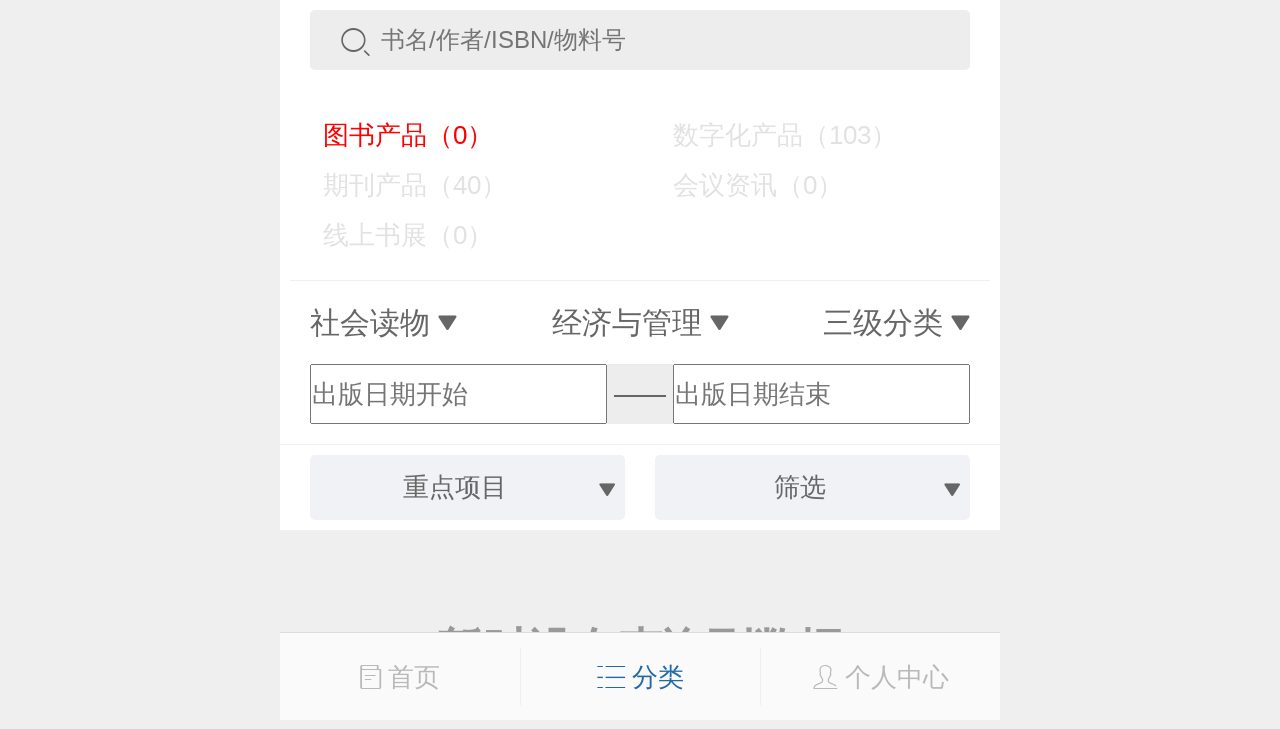

--- FILE ---
content_type: text/html;charset=UTF-8
request_url: https://xuanshu.hep.com.cn/front/h5Mobile/bookSearch?searchContent=&searchType=book&hasMatchingResource=yes&keyProjectId=59dc8a6ea5c47117605f65ad&hasAttachment=yes&professionPath=/599a40bf1fc164e5a8bc695e/599a40bf1fc164e5a8bc69e1
body_size: 25360
content:
<!DOCTYPE html>
<html>
<head>
    <title>图书产品</title>
    <meta charset="UTF-8">
<meta name="renderer" content="webkit">
<meta http-equiv="X-UA-Compatible" content="IE=edge,chrome=1">
<meta name="viewport" content="width=device-width,initial-scale=1.0,maximum-scale=1.0,user-scalable=0">
<meta name="keywords" content="高等教育出版社产品信息检索系统；高教社产品信息检索系统；高教社产品；高教社系统；高教社检索；高教社检索系统；高教社信息检索系统；高教社信息；产品信息检索系统；产品信息系统；信息检索系统；高教社产品系统；高教社产品检索系统"/>
<meta name="description" content="高等教育出版社，产品信息，检索，系统，包括资源下载、样书申请、信息推送、书目下载在内的教师教学服务系统"/>
<title>高教社产品信息检索系统</title>
<link rel="shortcut icon" type="image/x-icon" href="/static/favicon.ico"/>
<link rel="stylesheet" href="/static/internal/common/css/h5Mobile.css"/>
<link rel="stylesheet" href="/static/internal/common/css/h5Mobile1.css"/>
<script src="/static/jquery/jquery-3.2.1.js"></script>
<script src="/static/layer/mobile/layer.js"></script>
<script src="https://cdn.authing.co/packages/authing-sso/1.x/AuthingSSO.umd.min.js"></script>
<script>
    window.appId = '6082593c04b5c2dab3c7f1e8';
    window.appDomain = 'xuanshu.u2.hep.com.cn';
    window.baseUrl = 'https://core.u2.hep.com.cn';
    window.user = 'https://users.u2.hep.com.cn/graphql';
    window.oauth = 'https://oauth.u2.hep.com.cn/graphql';
    window.ctx = '';
    window.imageCtx = 'https://hepshow-image-formal.oss-cn-beijing.aliyuncs.com';
    window.fixedTopHeight = 120;
</script>
<script src="/static/internal/common/js/h5Mobile.js?a=1"></script>
<script>
    var _hmt = _hmt || [];
    (function() {
        var hm = document.createElement("script");
        hm.src = "https://hm.baidu.com/hm.js?fbec258952e854d110faf4241b905d55";
        var s = document.getElementsByTagName("script")[0];
        s.parentNode.insertBefore(hm, s);
    })();
    $(document).ready(function(){
        
    });
</script><script src="/static/doT/doT.js"></script>
    <script src="/static/internal/h5Mobile/h5BookSearch.js"></script>
    <style type="text/css">
        .classification-content-item{
            z-index: 1;
        }
        .date-selector-left {
            width: 45%;
            float: left;
            height: 0.6rem;
        }
        .date-selector-right {
            width: 45%;
            float: right;
            height: 0.6rem;
        }
        .date-selector-center {
            height: 0.6rem;
            width: 10%;
            text-align: center;
            line-height: 0.6rem;
            float: left;
        }
        .search-book-header-holder {
             height: 5.2rem;
        }
        .date-selector-div {
            background-color: #ededed;
            border-radius: 5px;
            height: 0.6rem;
            line-height: 0;
        }
    </style>
</head>
<body>

<div>
    <input class="search-param" name="professionPath" value="/599a40bf1fc164e5a8bc695e/599a40bf1fc164e5a8bc69e1" type="hidden"/>
    <input class="search-param" name="keyProjectId" value="59dc8a6ea5c47117605f65ad" type="hidden"/>
    <input class="search-param" name="hasAbook" value="" type="hidden"/>
    <input class="search-param" name="hasMatchingResource" value="yes" type="hidden"/>
    <input class="search-param" name="hasQrcodeResource" value="" type="hidden"/>
    <input class="search-param" name="beginPublishDate" value="" type="hidden"/>
    <input class="search-param" name="endPublishDate" value="" type="hidden"/>
</div>

<div class="root">
    <div class="book-cover">
        <div class="book-header">
            <div>
                <div class="wrap">
                    <div class="book-search-box">
                        <div class="search-icon">
                            <span class="icon icon-search"></span>
                        </div>
                        <div class="search-input">
                            <input id="search-input" class="search-param" name="searchContent" type="search" placeholder="书名/作者/ISBN/物料号" value="" maxlength="20"/>
                        </div>
                    </div>
                </div>
            </div>

            <div class="search-type-count">
                <span style="color:red;">&nbsp;&nbsp;&nbsp;&nbsp;图书产品（0）</span>
                <a href="/front/h5Mobile/bookSearch?searchContent=&searchType=digitization" class="black1">&nbsp;&nbsp;&nbsp;&nbsp;数字化产品（103）</a>
                <a href="/front/h5Mobile/bookSearch?searchContent=&searchType=periodical" class="black1">&nbsp;&nbsp;&nbsp;&nbsp;期刊产品（40）</a>
                <a href="/front/h5Mobile/bookSearch?searchContent=&searchType=meeting" class="black1">&nbsp;&nbsp;&nbsp;&nbsp;会议资讯（0）</a>
                <a href="/front/h5Mobile/bookSearch?searchContent=&searchType=bookfair" class="black1">&nbsp;&nbsp;&nbsp;&nbsp;线上书展（0）</a>
                </div>

            <div>
                <div class="wrap">
                    <div class="book-classification">
                        <div class="classification-item">
                            <span>一级分类</span>
                            <span class="icon icon-dropdown-down"></span>
                        </div>
                        <div class="classification-item">
                            <span>二级分类</span>
                            <span class="icon icon-dropdown-down"></span>
                        </div>
                        <div class="classification-item">
                            <span>三级分类</span>
                            <span class="icon icon-dropdown-down"></span>
                        </div>
                    </div>
                </div>
                <div class="book-classification-content">
                    <div class="classification-content-item">
                        <a href="/front/h5Mobile/bookSearch?searchContent=&searchType=book&hasMatchingResource=yes&keyProjectId=59dc8a6ea5c47117605f65ad&hasAttachment=yes">全部</a>
                        <a 
                                href="/front/h5Mobile/bookSearch?searchContent=&searchType=book&hasMatchingResource=yes&keyProjectId=59dc8a6ea5c47117605f65ad&hasAttachment=yes&professionPath=/599a40bf1fc164e5a8bc6958">
                            高等教育</a>
                        <a 
                                href="/front/h5Mobile/bookSearch?searchContent=&searchType=book&hasMatchingResource=yes&keyProjectId=59dc8a6ea5c47117605f65ad&hasAttachment=yes&professionPath=/599a40bf1fc164e5a8bc6959">
                            高等职业教育</a>
                        <a 
                                href="/front/h5Mobile/bookSearch?searchContent=&searchType=book&hasMatchingResource=yes&keyProjectId=59dc8a6ea5c47117605f65ad&hasAttachment=yes&professionPath=/599a40bf1fc164e5a8bc6962">
                            中等职业教育</a>
                        <a 
                                href="/front/h5Mobile/bookSearch?searchContent=&searchType=book&hasMatchingResource=yes&keyProjectId=59dc8a6ea5c47117605f65ad&hasAttachment=yes&professionPath=/599a40bf1fc164e5a8bc695f">
                            五年制高职</a>
                        <a 
                                href="/front/h5Mobile/bookSearch?searchContent=&searchType=book&hasMatchingResource=yes&keyProjectId=59dc8a6ea5c47117605f65ad&hasAttachment=yes&professionPath=/599a40bf1fc164e5a8bc695b">
                            教师教育</a>
                        <a 
                                href="/front/h5Mobile/bookSearch?searchContent=&searchType=book&hasMatchingResource=yes&keyProjectId=59dc8a6ea5c47117605f65ad&hasAttachment=yes&professionPath=/599a40bf1fc164e5a8bc695d">
                            考试用书</a>
                        <a 
                                href="/front/h5Mobile/bookSearch?searchContent=&searchType=book&hasMatchingResource=yes&keyProjectId=59dc8a6ea5c47117605f65ad&hasAttachment=yes&professionPath=/599a40bf1fc164e5a8bc695a">
                            基础教育</a>
                        <a 
                                href="/front/h5Mobile/bookSearch?searchContent=&searchType=book&hasMatchingResource=yes&keyProjectId=59dc8a6ea5c47117605f65ad&hasAttachment=yes&professionPath=/599a40bf1fc164e5a8bc6960">
                            学前教育</a>
                        <a class="active"
                                href="/front/h5Mobile/bookSearch?searchContent=&searchType=book&hasMatchingResource=yes&keyProjectId=59dc8a6ea5c47117605f65ad&hasAttachment=yes&professionPath=/599a40bf1fc164e5a8bc695e">
                            社会读物</a>
                        <a 
                                href="/front/h5Mobile/bookSearch?searchContent=&searchType=book&hasMatchingResource=yes&keyProjectId=59dc8a6ea5c47117605f65ad&hasAttachment=yes&professionPath=/599a40bf1fc164e5a8bc6961">
                            学术著作</a>
                        <a 
                                href="/front/h5Mobile/bookSearch?searchContent=&searchType=book&hasMatchingResource=yes&keyProjectId=59dc8a6ea5c47117605f65ad&hasAttachment=yes&professionPath=/599a40bf1fc164e5a8bc695c">
                            教育教学研究</a>
                        <a 
                                href="/front/h5Mobile/bookSearch?searchContent=&searchType=book&hasMatchingResource=yes&keyProjectId=59dc8a6ea5c47117605f65ad&hasAttachment=yes&professionPath=/international-chinese">
                            国际中文</a>
                        </div>
                    <div class="classification-content-item">
                        <a href="/front/h5Mobile/bookSearch?searchContent=&searchType=book&hasMatchingResource=yes&keyProjectId=59dc8a6ea5c47117605f65ad&hasAttachment=yes&professionPath=/599a40bf1fc164e5a8bc695e">全部</a>
                        <a 
                                href="/front/h5Mobile/bookSearch?searchContent=&searchType=book&hasMatchingResource=yes&keyProjectId=59dc8a6ea5c47117605f65ad&hasAttachment=yes&professionPath=/599a40bf1fc164e5a8bc695e/599a40bf1fc164e5a8bc69e0">
                            心理</a>
                        <a 
                                href="/front/h5Mobile/bookSearch?searchContent=&searchType=book&hasMatchingResource=yes&keyProjectId=59dc8a6ea5c47117605f65ad&hasAttachment=yes&professionPath=/599a40bf1fc164e5a8bc695e/599a40bf1fc164e5a8bc69e3">
                            生活休闲</a>
                        <a class="active"
                                href="/front/h5Mobile/bookSearch?searchContent=&searchType=book&hasMatchingResource=yes&keyProjectId=59dc8a6ea5c47117605f65ad&hasAttachment=yes&professionPath=/599a40bf1fc164e5a8bc695e/599a40bf1fc164e5a8bc69e1">
                            经济与管理</a>
                        <a 
                                href="/front/h5Mobile/bookSearch?searchContent=&searchType=book&hasMatchingResource=yes&keyProjectId=59dc8a6ea5c47117605f65ad&hasAttachment=yes&professionPath=/599a40bf1fc164e5a8bc695e/599a40bf1fc164e5a8bc69e2">
                            文学</a>
                        <a 
                                href="/front/h5Mobile/bookSearch?searchContent=&searchType=book&hasMatchingResource=yes&keyProjectId=59dc8a6ea5c47117605f65ad&hasAttachment=yes&professionPath=/599a40bf1fc164e5a8bc695e/599a40bf1fc164e5a8bc69e4">
                            家庭教育</a>
                        <a 
                                href="/front/h5Mobile/bookSearch?searchContent=&searchType=book&hasMatchingResource=yes&keyProjectId=59dc8a6ea5c47117605f65ad&hasAttachment=yes&professionPath=/599a40bf1fc164e5a8bc695e/599a40bf1fc164e5a8bc69e7">
                            企业学习与培训</a>
                        <a 
                                href="/front/h5Mobile/bookSearch?searchContent=&searchType=book&hasMatchingResource=yes&keyProjectId=59dc8a6ea5c47117605f65ad&hasAttachment=yes&professionPath=/599a40bf1fc164e5a8bc695e/599a40bf1fc164e5a8bc69e5">
                            外语</a>
                        <a 
                                href="/front/h5Mobile/bookSearch?searchContent=&searchType=book&hasMatchingResource=yes&keyProjectId=59dc8a6ea5c47117605f65ad&hasAttachment=yes&professionPath=/599a40bf1fc164e5a8bc695e/599a40bf1fc164e5a8bc69e6">
                            工具书</a>
                        <a 
                                href="/front/h5Mobile/bookSearch?searchContent=&searchType=book&hasMatchingResource=yes&keyProjectId=59dc8a6ea5c47117605f65ad&hasAttachment=yes&professionPath=/599a40bf1fc164e5a8bc695e/599a40bf1fc164e5a8bc69e8">
                            职业认证教育</a>
                        <a 
                                href="/front/h5Mobile/bookSearch?searchContent=&searchType=book&hasMatchingResource=yes&keyProjectId=59dc8a6ea5c47117605f65ad&hasAttachment=yes&professionPath=/599a40bf1fc164e5a8bc695e/599a40bf1fc164e5a8bc69ea">
                            科普</a>
                        <a 
                                href="/front/h5Mobile/bookSearch?searchContent=&searchType=book&hasMatchingResource=yes&keyProjectId=59dc8a6ea5c47117605f65ad&hasAttachment=yes&professionPath=/599a40bf1fc164e5a8bc695e/599a40bf1fc164e5a8bc69e9">
                            社区教育</a>
                        </div>
                    <div class="classification-content-item">
                        <a href="/front/h5Mobile/bookSearch?searchContent=&searchType=book&hasMatchingResource=yes&keyProjectId=59dc8a6ea5c47117605f65ad&hasAttachment=yes&professionPath=/599a40bf1fc164e5a8bc695e/599a40bf1fc164e5a8bc69e1">全部</a>
                        <a 
                                href="/front/h5Mobile/bookSearch?searchContent=&searchType=book&hasMatchingResource=yes&keyProjectId=59dc8a6ea5c47117605f65ad&hasAttachment=yes&professionPath=/599a40bf1fc164e5a8bc695e/599a40bf1fc164e5a8bc69e1/599a40c01fc164e5a8bc6c0e">
                            经济</a>
                        <a 
                                href="/front/h5Mobile/bookSearch?searchContent=&searchType=book&hasMatchingResource=yes&keyProjectId=59dc8a6ea5c47117605f65ad&hasAttachment=yes&professionPath=/599a40bf1fc164e5a8bc695e/599a40bf1fc164e5a8bc69e1/599a40c01fc164e5a8bc6c0f">
                            管理</a>
                        </div>
                </div>
            </div>
            <div>
                <div class="wrap">
                    <div class="date-selector-div">
                        <div class="date-selector date-selector-left">
                            <input placeholder="出版日期开始" value="" style="height: 100%;"/>
                            <input name="beginPublishDate" type="month" placeholder="出版日期开始" value="出版日期开始"/>

                        </div>
                        <div class="date-selector-center">——</div>
                        <div class="date-selector date-selector-right">
                            <input placeholder="出版日期结束" value="" style="height: 100%;"/>
                            <input name="endPublishDate" type="month" placeholder="出版日期结束" value="出版日期结束"/>

                        </div>
                    </div>
                </div>
            </div>

            <div>
                <div class="book-filter">
                    <div class="filter-item">
                        <div class="filter-slider">
                            <span>重点项目</span>
                            <span class="icon icon-dropdown-down"></span>
                        </div>
                    </div>
                    <div class="filter-item">
                        <div class="filter-slider">
                            <span>筛选</span>
                            <span class="icon icon-dropdown-down"></span>
                        </div>
                    </div>
                </div>
                <div class="book-filter-content">
                    <div class="filter-content-item">
                        <a href="/front/h5Mobile/bookSearch?searchContent=&searchType=book&hasMatchingResource=yes&hasAttachment=yes&professionPath=/599a40bf1fc164e5a8bc695e/599a40bf1fc164e5a8bc69e1">全部</a>
                        <a 
                                href="/front/h5Mobile/bookSearch?searchContent=&searchType=book&hasMatchingResource=yes&hasAttachment=yes&professionPath=/599a40bf1fc164e5a8bc695e/599a40bf1fc164e5a8bc69e1&keyProjectId=656f57200cf284b76598118d">
                            “十四五”职业教育国家规划教材</a>
                        <a 
                                href="/front/h5Mobile/bookSearch?searchContent=&searchType=book&hasMatchingResource=yes&hasAttachment=yes&professionPath=/599a40bf1fc164e5a8bc695e/599a40bf1fc164e5a8bc69e1&keyProjectId=59dc8925a5c47117605f659d">
                            马克思主义理论研究和建设工程</a>
                        <a 
                                href="/front/h5Mobile/bookSearch?searchContent=&searchType=book&hasMatchingResource=yes&hasAttachment=yes&professionPath=/599a40bf1fc164e5a8bc695e/599a40bf1fc164e5a8bc69e1&keyProjectId=59dc8971a5c47117605f659f">
                            “十二五”普通高等教育本科国家级规划教材</a>
                        <a 
                                href="/front/h5Mobile/bookSearch?searchContent=&searchType=book&hasMatchingResource=yes&hasAttachment=yes&professionPath=/599a40bf1fc164e5a8bc695e/599a40bf1fc164e5a8bc69e1&keyProjectId=59dc899ba5c47117605f65a1">
                            “十二五”职业教育国家规划教材</a>
                        <a 
                                href="/front/h5Mobile/bookSearch?searchContent=&searchType=book&hasMatchingResource=yes&hasAttachment=yes&professionPath=/599a40bf1fc164e5a8bc695e/599a40bf1fc164e5a8bc69e1&keyProjectId=59dc89c5a5c47117605f65a3">
                            面向21世纪课程教材</a>
                        <a 
                                href="/front/h5Mobile/bookSearch?searchContent=&searchType=book&hasMatchingResource=yes&hasAttachment=yes&professionPath=/599a40bf1fc164e5a8bc695e/599a40bf1fc164e5a8bc69e1&keyProjectId=59dc8a31a5c47117605f65a9">
                            重点课程教学资源库</a>
                        <a 
                                href="/front/h5Mobile/bookSearch?searchContent=&searchType=book&hasMatchingResource=yes&hasAttachment=yes&professionPath=/599a40bf1fc164e5a8bc695e/599a40bf1fc164e5a8bc69e1&keyProjectId=59dc8a4aa5c47117605f65ab">
                            国家示范性高职院校建设项目成果教材</a>
                        <a class="active"
                                href="/front/h5Mobile/bookSearch?searchContent=&searchType=book&hasMatchingResource=yes&hasAttachment=yes&professionPath=/599a40bf1fc164e5a8bc695e/599a40bf1fc164e5a8bc69e1&keyProjectId=59dc8a6ea5c47117605f65ad">
                            大学生文化素质书系</a>
                        <a 
                                href="/front/h5Mobile/bookSearch?searchContent=&searchType=book&hasMatchingResource=yes&hasAttachment=yes&professionPath=/599a40bf1fc164e5a8bc695e/599a40bf1fc164e5a8bc69e1&keyProjectId=59dc8a92a5c47117605f65af">
                            全国中小学教师继续教育教材</a>
                        </div>
                    <div class="filter-check filter-content-item">
                        <a href="/front/h5Mobile/bookSearch?searchContent=&searchType=book&hasMatchingResource=yes&keyProjectId=59dc8a6ea5c47117605f65ad&hasAttachment=yes&professionPath=/599a40bf1fc164e5a8bc695e/599a40bf1fc164e5a8bc69e1&hasAbook=yes">Abook数字课程</a><a class="active" href="/front/h5Mobile/bookSearch?searchContent=&searchType=book&keyProjectId=59dc8a6ea5c47117605f65ad&hasAttachment=yes&professionPath=/599a40bf1fc164e5a8bc695e/599a40bf1fc164e5a8bc69e1">配套数字化资源</a><a href="/front/h5Mobile/bookSearch?searchContent=&searchType=book&hasMatchingResource=yes&keyProjectId=59dc8a6ea5c47117605f65ad&hasAttachment=yes&professionPath=/599a40bf1fc164e5a8bc695e/599a40bf1fc164e5a8bc69e1&hasQrcodeResource=yes">配套二维码资源</a><a class="active" href="/front/h5Mobile/bookSearch?searchContent=&searchType=book&hasMatchingResource=yes&keyProjectId=59dc8a6ea5c47117605f65ad&professionPath=/599a40bf1fc164e5a8bc695e/599a40bf1fc164e5a8bc69e1">视频介绍</a></div>
                </div>
            </div>
        </div>
    </div>

    <div class="search-book-header-holder"></div>

    <div>
        <div class="over-hidden">
            <div class="book-list"></div>
        </div>
    </div>

    <script src="https://cdn.authing.co/packages/authing-sso/1.x/AuthingSSO.umd.min.js"></script>
<script src="/static/internal/h5Mobile/h5Footer.js"></script>
<style type="text/css">
    /*.popover-list > ul {*/
        /*line-height: 0.25rem;*/
    /*}*/
    /*.popover-list > ul > li {*/
        /*list-style: none;*/
        /*border-bottom: 1px #e2e2e2 solid;*/
        /*padding: 0.15rem 0.1rem;*/
        /*text-align: center;*/
        /*color: #666;*/
        /*font-size: 0.26rem;*/
        /*cursor: pointer;*/
    /*}*/
</style>
    <div class="tooltip" style="display: none;">
        <div class="popover-list">
            <ul>
                <li><a href="/front/h5Mobile/bookProducts">图书</a></li>
                <li><a href="/front/h5Mobile/bookPeriodicalInfos">期刊</a></li>
                <li><a href="/front/h5Mobile/bookDigitizationBooks">数字化产品</a></li>
                <li><a href="/front/h5Mobile/meetings">会议信息</a></li>
                <li><a href="https://ebook.hep.com.cn/index.html#/list/ebook?id=91">电子书</a></li>
                <li><a href="/front/h5Mobile/bookDownload">书目下载</a></li>
                <li><a href="/front/h5Mobile/bookfairs">线上书展</a></li>
                <li><a href="https://etextbook.hep.com.cn/h5/home">数字教材</a></li>
            </ul>
            <span class="down-img"><img src="/static/icon/more_unfold.png"></span>
        </div>
    </div>
    <div class="book-footer">

        <a class="footer-menu " href="/front/h5Mobile/bookIndex">
            <span class="icon icon-book"></span>
            <span>首页</span>
        </a>
        <a class="footer-menu active" id="pom-list">
            <span class="icon icon-list"></span>
            <span>分类</span>
        </a>


        <a class="footer-menu "
           href="javascript:$.goLogin();"
        >
            <span class="icon icon-person"></span>
            <span>个人中心</span>
        </a>

    </div>
<div class="book-footer-holder"></div><input type="hidden" id="beginPublishDatePrefix" value="/front/h5Mobile/bookSearch?searchContent=&searchType=book&hasMatchingResource=yes&keyProjectId=59dc8a6ea5c47117605f65ad&hasAttachment=yes&professionPath=/599a40bf1fc164e5a8bc695e/599a40bf1fc164e5a8bc69e1&"/>
    <input type="hidden" id="endPublishDatePrefix" value="/front/h5Mobile/bookSearch?searchContent=&searchType=book&hasMatchingResource=yes&keyProjectId=59dc8a6ea5c47117605f65ad&hasAttachment=yes&professionPath=/599a40bf1fc164e5a8bc695e/599a40bf1fc164e5a8bc69e1&"/>

</div>

<script id="book-template" type="text/html">
    {{ $.each(it.list, function(i, book) { }}
    <div class="book-item">
        <div class="book-wrap">
            <div class="book-img">
                <a href="/front/h5Mobile/bookDetails?bookId={{=book.id}}">
                    <img src="{{='https://hepshow-image-formal.oss-cn-beijing.aliyuncs.com'+(book.coverUrl?book.coverUrl:'/default/default-book-cover.png')}}"/>
                </a>
            </div>
            <div class="book-title">
                <a href="/front/h5Mobile/bookDetails?bookId={{=book.id}}">{{!book.title}}</a>
            </div>
            <div class="book-author">{{!book.author}}</div>
            <div class="book-ext">
                <div class="book-price">{{=$.formatPrice(book.price)}}</div>
                <a class="book-favorite" href="javascript:$.createFavoriteBook('{{=book.id}}');">
                    <span class="icon icon-heart"></span>
                    <span>收藏</span>
                </a>
            </div>
            <div class="book-labels">
                {{ if(book.hasAbook){ }}
                <a class="abook" title="Abook数字课程"></a>
                {{ } }}
                {{ if(book.hasQrcodeResource){ }}
                <a class="qrcode" title="配套二维码资源"></a>
                {{ } }}
                {{ if(book.hasMatchingResource){ }}
                <a class="cloud" title="配套数字化资源"></a>
                {{ } }}
            </div>
        </div>
    </div>
    {{ }); }}
</script>

</body>
</html>
